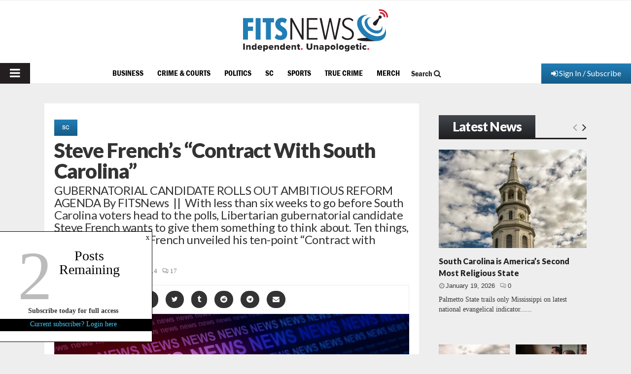

--- FILE ---
content_type: text/html; charset=utf-8
request_url: https://www.google.com/recaptcha/api2/aframe
body_size: 263
content:
<!DOCTYPE HTML><html><head><meta http-equiv="content-type" content="text/html; charset=UTF-8"></head><body><script nonce="bie2oaRaQNoJewOQwfL3eQ">/** Anti-fraud and anti-abuse applications only. See google.com/recaptcha */ try{var clients={'sodar':'https://pagead2.googlesyndication.com/pagead/sodar?'};window.addEventListener("message",function(a){try{if(a.source===window.parent){var b=JSON.parse(a.data);var c=clients[b['id']];if(c){var d=document.createElement('img');d.src=c+b['params']+'&rc='+(localStorage.getItem("rc::a")?sessionStorage.getItem("rc::b"):"");window.document.body.appendChild(d);sessionStorage.setItem("rc::e",parseInt(sessionStorage.getItem("rc::e")||0)+1);localStorage.setItem("rc::h",'1768941882689');}}}catch(b){}});window.parent.postMessage("_grecaptcha_ready", "*");}catch(b){}</script></body></html>